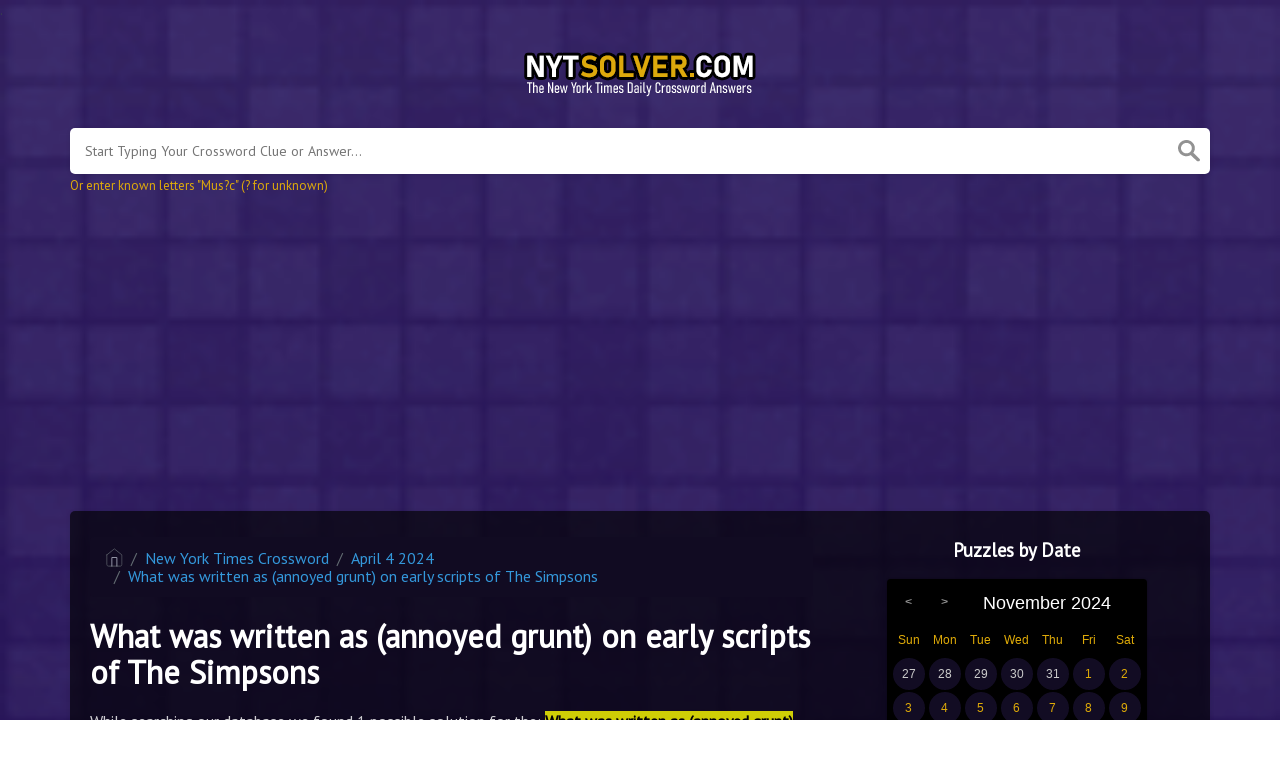

--- FILE ---
content_type: text/html; charset=UTF-8
request_url: https://nytsolver.com/clue/what-was-written-as-annoyed-grunt-on-early-scripts-of-the-simpsons-crossword-clue
body_size: 11293
content:
<!DOCTYPE html><html lang="en"><head><meta charset="UTF-8"/>
<script>var __ezHttpConsent={setByCat:function(src,tagType,attributes,category,force,customSetScriptFn=null){var setScript=function(){if(force||window.ezTcfConsent[category]){if(typeof customSetScriptFn==='function'){customSetScriptFn();}else{var scriptElement=document.createElement(tagType);scriptElement.src=src;attributes.forEach(function(attr){for(var key in attr){if(attr.hasOwnProperty(key)){scriptElement.setAttribute(key,attr[key]);}}});var firstScript=document.getElementsByTagName(tagType)[0];firstScript.parentNode.insertBefore(scriptElement,firstScript);}}};if(force||(window.ezTcfConsent&&window.ezTcfConsent.loaded)){setScript();}else if(typeof getEzConsentData==="function"){getEzConsentData().then(function(ezTcfConsent){if(ezTcfConsent&&ezTcfConsent.loaded){setScript();}else{console.error("cannot get ez consent data");force=true;setScript();}});}else{force=true;setScript();console.error("getEzConsentData is not a function");}},};</script>
<script>var ezTcfConsent=window.ezTcfConsent?window.ezTcfConsent:{loaded:false,store_info:false,develop_and_improve_services:false,measure_ad_performance:false,measure_content_performance:false,select_basic_ads:false,create_ad_profile:false,select_personalized_ads:false,create_content_profile:false,select_personalized_content:false,understand_audiences:false,use_limited_data_to_select_content:false,};function getEzConsentData(){return new Promise(function(resolve){document.addEventListener("ezConsentEvent",function(event){var ezTcfConsent=event.detail.ezTcfConsent;resolve(ezTcfConsent);});});}</script>
<script>if(typeof _setEzCookies!=='function'){function _setEzCookies(ezConsentData){var cookies=window.ezCookieQueue;for(var i=0;i<cookies.length;i++){var cookie=cookies[i];if(ezConsentData&&ezConsentData.loaded&&ezConsentData[cookie.tcfCategory]){document.cookie=cookie.name+"="+cookie.value;}}}}
window.ezCookieQueue=window.ezCookieQueue||[];if(typeof addEzCookies!=='function'){function addEzCookies(arr){window.ezCookieQueue=[...window.ezCookieQueue,...arr];}}
addEzCookies([{name:"ezoab_275689",value:"mod34-c; Path=/; Domain=nytsolver.com; Max-Age=7200",tcfCategory:"store_info",isEzoic:"true",},{name:"ezosuibasgeneris-1",value:"4e02274b-b3d2-464c-699c-7c01d64d7a02; Path=/; Domain=nytsolver.com; Expires=Sun, 17 Jan 2027 09:25:36 UTC; Secure; SameSite=None",tcfCategory:"understand_audiences",isEzoic:"true",}]);if(window.ezTcfConsent&&window.ezTcfConsent.loaded){_setEzCookies(window.ezTcfConsent);}else if(typeof getEzConsentData==="function"){getEzConsentData().then(function(ezTcfConsent){if(ezTcfConsent&&ezTcfConsent.loaded){_setEzCookies(window.ezTcfConsent);}else{console.error("cannot get ez consent data");_setEzCookies(window.ezTcfConsent);}});}else{console.error("getEzConsentData is not a function");_setEzCookies(window.ezTcfConsent);}</script><script type="text/javascript" data-ezscrex='false' data-cfasync='false'>window._ezaq = Object.assign({"edge_cache_status":11,"edge_response_time":517,"url":"https://nytsolver.com/clue/what-was-written-as-annoyed-grunt-on-early-scripts-of-the-simpsons-crossword-clue"}, typeof window._ezaq !== "undefined" ? window._ezaq : {});</script><script type="text/javascript" data-ezscrex='false' data-cfasync='false'>window._ezaq = Object.assign({"ab_test_id":"mod34-c"}, typeof window._ezaq !== "undefined" ? window._ezaq : {});window.__ez=window.__ez||{};window.__ez.tf={};</script><script type="text/javascript" data-ezscrex='false' data-cfasync='false'>window.ezDisableAds = true;</script>
<script data-ezscrex='false' data-cfasync='false' data-pagespeed-no-defer>var __ez=__ez||{};__ez.stms=Date.now();__ez.evt={};__ez.script={};__ez.ck=__ez.ck||{};__ez.template={};__ez.template.isOrig=true;__ez.queue=__ez.queue||function(){var e=0,i=0,t=[],n=!1,o=[],r=[],s=!0,a=function(e,i,n,o,r,s,a){var l=arguments.length>7&&void 0!==arguments[7]?arguments[7]:window,d=this;this.name=e,this.funcName=i,this.parameters=null===n?null:w(n)?n:[n],this.isBlock=o,this.blockedBy=r,this.deleteWhenComplete=s,this.isError=!1,this.isComplete=!1,this.isInitialized=!1,this.proceedIfError=a,this.fWindow=l,this.isTimeDelay=!1,this.process=function(){f("... func = "+e),d.isInitialized=!0,d.isComplete=!0,f("... func.apply: "+e);var i=d.funcName.split("."),n=null,o=this.fWindow||window;i.length>3||(n=3===i.length?o[i[0]][i[1]][i[2]]:2===i.length?o[i[0]][i[1]]:o[d.funcName]),null!=n&&n.apply(null,this.parameters),!0===d.deleteWhenComplete&&delete t[e],!0===d.isBlock&&(f("----- F'D: "+d.name),m())}},l=function(e,i,t,n,o,r,s){var a=arguments.length>7&&void 0!==arguments[7]?arguments[7]:window,l=this;this.name=e,this.path=i,this.async=o,this.defer=r,this.isBlock=t,this.blockedBy=n,this.isInitialized=!1,this.isError=!1,this.isComplete=!1,this.proceedIfError=s,this.fWindow=a,this.isTimeDelay=!1,this.isPath=function(e){return"/"===e[0]&&"/"!==e[1]},this.getSrc=function(e){return void 0!==window.__ezScriptHost&&this.isPath(e)&&"banger.js"!==this.name?window.__ezScriptHost+e:e},this.process=function(){l.isInitialized=!0,f("... file = "+e);var i=this.fWindow?this.fWindow.document:document,t=i.createElement("script");t.src=this.getSrc(this.path),!0===o?t.async=!0:!0===r&&(t.defer=!0),t.onerror=function(){var e={url:window.location.href,name:l.name,path:l.path,user_agent:window.navigator.userAgent};"undefined"!=typeof _ezaq&&(e.pageview_id=_ezaq.page_view_id);var i=encodeURIComponent(JSON.stringify(e)),t=new XMLHttpRequest;t.open("GET","//g.ezoic.net/ezqlog?d="+i,!0),t.send(),f("----- ERR'D: "+l.name),l.isError=!0,!0===l.isBlock&&m()},t.onreadystatechange=t.onload=function(){var e=t.readyState;f("----- F'D: "+l.name),e&&!/loaded|complete/.test(e)||(l.isComplete=!0,!0===l.isBlock&&m())},i.getElementsByTagName("head")[0].appendChild(t)}},d=function(e,i){this.name=e,this.path="",this.async=!1,this.defer=!1,this.isBlock=!1,this.blockedBy=[],this.isInitialized=!0,this.isError=!1,this.isComplete=i,this.proceedIfError=!1,this.isTimeDelay=!1,this.process=function(){}};function c(e,i,n,s,a,d,c,u,f){var m=new l(e,i,n,s,a,d,c,f);!0===u?o[e]=m:r[e]=m,t[e]=m,h(m)}function h(e){!0!==u(e)&&0!=s&&e.process()}function u(e){if(!0===e.isTimeDelay&&!1===n)return f(e.name+" blocked = TIME DELAY!"),!0;if(w(e.blockedBy))for(var i=0;i<e.blockedBy.length;i++){var o=e.blockedBy[i];if(!1===t.hasOwnProperty(o))return f(e.name+" blocked = "+o),!0;if(!0===e.proceedIfError&&!0===t[o].isError)return!1;if(!1===t[o].isComplete)return f(e.name+" blocked = "+o),!0}return!1}function f(e){var i=window.location.href,t=new RegExp("[?&]ezq=([^&#]*)","i").exec(i);"1"===(t?t[1]:null)&&console.debug(e)}function m(){++e>200||(f("let's go"),p(o),p(r))}function p(e){for(var i in e)if(!1!==e.hasOwnProperty(i)){var t=e[i];!0===t.isComplete||u(t)||!0===t.isInitialized||!0===t.isError?!0===t.isError?f(t.name+": error"):!0===t.isComplete?f(t.name+": complete already"):!0===t.isInitialized&&f(t.name+": initialized already"):t.process()}}function w(e){return"[object Array]"==Object.prototype.toString.call(e)}return window.addEventListener("load",(function(){setTimeout((function(){n=!0,f("TDELAY -----"),m()}),5e3)}),!1),{addFile:c,addFileOnce:function(e,i,n,o,r,s,a,l,d){t[e]||c(e,i,n,o,r,s,a,l,d)},addDelayFile:function(e,i){var n=new l(e,i,!1,[],!1,!1,!0);n.isTimeDelay=!0,f(e+" ...  FILE! TDELAY"),r[e]=n,t[e]=n,h(n)},addFunc:function(e,n,s,l,d,c,u,f,m,p){!0===c&&(e=e+"_"+i++);var w=new a(e,n,s,l,d,u,f,p);!0===m?o[e]=w:r[e]=w,t[e]=w,h(w)},addDelayFunc:function(e,i,n){var o=new a(e,i,n,!1,[],!0,!0);o.isTimeDelay=!0,f(e+" ...  FUNCTION! TDELAY"),r[e]=o,t[e]=o,h(o)},items:t,processAll:m,setallowLoad:function(e){s=e},markLoaded:function(e){if(e&&0!==e.length){if(e in t){var i=t[e];!0===i.isComplete?f(i.name+" "+e+": error loaded duplicate"):(i.isComplete=!0,i.isInitialized=!0)}else t[e]=new d(e,!0);f("markLoaded dummyfile: "+t[e].name)}},logWhatsBlocked:function(){for(var e in t)!1!==t.hasOwnProperty(e)&&u(t[e])}}}();__ez.evt.add=function(e,t,n){e.addEventListener?e.addEventListener(t,n,!1):e.attachEvent?e.attachEvent("on"+t,n):e["on"+t]=n()},__ez.evt.remove=function(e,t,n){e.removeEventListener?e.removeEventListener(t,n,!1):e.detachEvent?e.detachEvent("on"+t,n):delete e["on"+t]};__ez.script.add=function(e){var t=document.createElement("script");t.src=e,t.async=!0,t.type="text/javascript",document.getElementsByTagName("head")[0].appendChild(t)};__ez.dot=__ez.dot||{};__ez.queue.addFileOnce('/detroitchicago/boise.js', '/detroitchicago/boise.js?gcb=195-0&cb=5', true, [], true, false, true, false);__ez.queue.addFileOnce('/parsonsmaize/abilene.js', '/parsonsmaize/abilene.js?gcb=195-0&cb=e80eca0cdb', true, [], true, false, true, false);__ez.queue.addFileOnce('/parsonsmaize/mulvane.js', '/parsonsmaize/mulvane.js?gcb=195-0&cb=e75e48eec0', true, ['/parsonsmaize/abilene.js'], true, false, true, false);__ez.queue.addFileOnce('/detroitchicago/birmingham.js', '/detroitchicago/birmingham.js?gcb=195-0&cb=539c47377c', true, ['/parsonsmaize/abilene.js'], true, false, true, false);</script>
<script data-ezscrex="false" type="text/javascript" data-cfasync="false">window._ezaq = Object.assign({"ad_cache_level":0,"adpicker_placement_cnt":0,"ai_placeholder_cache_level":0,"ai_placeholder_placement_cnt":-1,"domain":"nytsolver.com","domain_id":275689,"ezcache_level":1,"ezcache_skip_code":11,"has_bad_image":0,"has_bad_words":0,"is_sitespeed":0,"lt_cache_level":0,"response_size":25460,"response_size_orig":19562,"response_time_orig":601,"template_id":5,"url":"https://nytsolver.com/clue/what-was-written-as-annoyed-grunt-on-early-scripts-of-the-simpsons-crossword-clue","word_count":0,"worst_bad_word_level":0}, typeof window._ezaq !== "undefined" ? window._ezaq : {});__ez.queue.markLoaded('ezaqBaseReady');</script>
<script type='text/javascript' data-ezscrex='false' data-cfasync='false'>
window.ezAnalyticsStatic = true;

function analyticsAddScript(script) {
	var ezDynamic = document.createElement('script');
	ezDynamic.type = 'text/javascript';
	ezDynamic.innerHTML = script;
	document.head.appendChild(ezDynamic);
}
function getCookiesWithPrefix() {
    var allCookies = document.cookie.split(';');
    var cookiesWithPrefix = {};

    for (var i = 0; i < allCookies.length; i++) {
        var cookie = allCookies[i].trim();

        for (var j = 0; j < arguments.length; j++) {
            var prefix = arguments[j];
            if (cookie.indexOf(prefix) === 0) {
                var cookieParts = cookie.split('=');
                var cookieName = cookieParts[0];
                var cookieValue = cookieParts.slice(1).join('=');
                cookiesWithPrefix[cookieName] = decodeURIComponent(cookieValue);
                break; // Once matched, no need to check other prefixes
            }
        }
    }

    return cookiesWithPrefix;
}
function productAnalytics() {
	var d = {"pr":[6],"omd5":"c26f4f89ce2e08a2ba89a4d4da3a1649","nar":"risk score"};
	d.u = _ezaq.url;
	d.p = _ezaq.page_view_id;
	d.v = _ezaq.visit_uuid;
	d.ab = _ezaq.ab_test_id;
	d.e = JSON.stringify(_ezaq);
	d.ref = document.referrer;
	d.c = getCookiesWithPrefix('active_template', 'ez', 'lp_');
	if(typeof ez_utmParams !== 'undefined') {
		d.utm = ez_utmParams;
	}

	var dataText = JSON.stringify(d);
	var xhr = new XMLHttpRequest();
	xhr.open('POST','/ezais/analytics?cb=1', true);
	xhr.onload = function () {
		if (xhr.status!=200) {
            return;
		}

        if(document.readyState !== 'loading') {
            analyticsAddScript(xhr.response);
            return;
        }

        var eventFunc = function() {
            if(document.readyState === 'loading') {
                return;
            }
            document.removeEventListener('readystatechange', eventFunc, false);
            analyticsAddScript(xhr.response);
        };

        document.addEventListener('readystatechange', eventFunc, false);
	};
	xhr.setRequestHeader('Content-Type','text/plain');
	xhr.send(dataText);
}
__ez.queue.addFunc("productAnalytics", "productAnalytics", null, true, ['ezaqBaseReady'], false, false, false, true);
</script><base href="https://nytsolver.com/clue/what-was-written-as-annoyed-grunt-on-early-scripts-of-the-simpsons-crossword-clue"/><meta name="viewport" content="width=device-width, initial-scale=1, shrink-to-fit=no"/><link rel="icon" type="image/png" href="/storage/app/media//nyt.png"/><title>What was written as (annoyed grunt) on early scripts of The Simpsons crossword clue</title><meta name="description" content="On this page you will find the What was written as (annoyed grunt) on early scripts of The Simpsons crossword clue answers and solutions. This clue was last seen on April 4 2024 at the popular New York Times Crossword Puzzle"/><meta property="og:type" content="article"/><meta property="og:title" content="What was written as (annoyed grunt) on early scripts of The Simpsons crossword clue"/><link rel='canonical' href='https://nytsolver.com/clue/what-was-written-as-annoyed-grunt-on-early-scripts-of-the-simpsons-crossword-clue' />
<script type='text/javascript'>
var ezoTemplate = 'orig_site';
var ezouid = '1';
var ezoFormfactor = '1';
</script><script data-ezscrex="false" type='text/javascript'>
var soc_app_id = '0';
var did = 275689;
var ezdomain = 'nytsolver.com';
var ezoicSearchable = 1;
</script></head><body>.	<meta property="og:description" content="On this page you will find the What was written as (annoyed grunt) on early scripts of The Simpsons crossword clue answers and solutions. This clue was last seen on April 4 2024 at the popular New York Times Crossword Puzzle"/><meta property="og:url" content="https://nytsolver.com/clue/what-was-written-as-annoyed-grunt-on-early-scripts-of-the-simpsons-crossword-clue"/><meta property="og:site_name" content="New York Times Crossword"/><link rel="stylesheet" href="/themes/xwm-xwordth/assets/scss/crosswords.css"/><link rel="stylesheet" href="https://cdnjs.cloudflare.com/ajax/libs/jquery-modal/0.9.1/jquery.modal.min.css"/><script src="https://cdn.jsdelivr.net/npm/simple-jscalendar@1.4.4/source/jsCalendar.min.js" integrity="sha384-0LaRLH/U5g8eCAwewLGQRyC/O+g0kXh8P+5pWpzijxwYczD3nKETIqUyhuA8B/UB" crossorigin="anonymous"></script><link rel="stylesheet" href="https://cdn.jsdelivr.net/npm/simple-jscalendar@1.4.4/source/jsCalendar.min.css" integrity="sha384-44GnAqZy9yUojzFPjdcUpP822DGm1ebORKY8pe6TkHuqJ038FANyfBYBpRvw8O9w" crossorigin="anonymous"/><link rel="preconnect" href="https://fonts.gstatic.com"/><link href="https://fonts.googleapis.com/css2?family=PT+Sans&amp;family=Roboto:wght@100&amp;display=swap" rel="stylesheet"/><style>body{background:url(/storage/app/media//bg.gif);background-size:cover!important;background-repeat:no-repeat!important;background-attachment:fixed;font-family:'PT Sans',sans-serif}p a{color:#3498db}a{color:#3498db}.jsCalendar tbody td.jsCalendar-current{background-color:#3498db}.jsCalendar tbody td,.jsCalendar thead .jsCalendar-week-days th{width:32px;height:32px;line-height:32px}.alert-warning{background-color:#120c23;border-color:#d09b2d;color:#c58e2f}table td{padding:15px;background:#120c23}.answer-letters .letter_box{display:inline-block;width:40px;height:40px;border:1px solid #dda908;border-radius:3px;text-align:center;color:#fff;font-size:17px;line-height:2.5em;position:relative;margin-right:5px;font-weight:bold;margin-bottom:5px}.breadcrumb{padding:.75rem 1rem;margin-bottom:1rem;list-style:none;background-color:#110b22;border-radius:.25rem}.data .main-btn{list-style-type:none;text-decoration:none;background:rgba(0,0,0,.2)!important;font-size:20px!important;border:#342365 1px solid!important;margin:5px 0 5px 0;padding:6px!important;color:#dda90c!important}.data a{list-style-type:none;text-decoration:none;background:rgba(0,0,0,.2)!important;font-size:20px!important;border:#342365 1px solid!important;margin:5px 0 5px 0;padding:6px!important;color:#dda90c!important}.data .main-btn:hover{color:#8f2a2a!important}h1,h2,h3,h4,h5,h6{color:#fff}.alfas a.alfa{display:inline-block;width:22px;height:22px;background:#2c195d;margin-right:2px;color:#fff;border:1px solid #dda90c;border-radius:2px;text-align:center;line-height:21px;margin-bottom:5px;font-size:18px}.undersearch-txt{color:#dda90c}.page{background:rgba(0,0,0,.651);color:#fff}p{opacity:.8}hr{border-color:#000!important}.jsCalendar table{background-color:#000}.jsCalendar tbody td.jsCalendar-current{background-color:#dda908}table tr:nth-child(2n){background-color:#000}.jsCalendar tbody td,.jsCalendar thead .jsCalendar-week-days th{color:#fff}.jsCalendar tbody td,.jsCalendar thead .jsCalendar-week-days th{color:#dda908}.jsCalendar thead .jsCalendar-title-name{color:#fff}.jsCalendar tbody td:hover{color:#000!important}.games-list ul li a{color:#fff;font-size:20px;padding:15px;display:block;border:2px dotted #dda908;margin-bottom:5px;border-radius:3px;font-weight:700}.mailbox-modal .modaltxt h1{color:#000!important}.shcode-clues-list a{color:#dda90c}.sidebar .data-list .data a{border:0;display:block;border:0;border-bottom:none;padding:2px;border-radius:0;margin-bottom:0;font-weight:normal;font-size:16px;background:none;list-style:disc;color:#dda90c!important;text-decoration:underline}</style><meta name="google-site-verification" content="fo1FXQ-yGjmqz2iyzEgAyySwwVW0qt21pbPbQj074uc"/><script async="" src="https://www.googletagmanager.com/gtag/js?id=UA-107315461-3"></script><script>window.dataLayer=window.dataLayer||[];function gtag(){dataLayer.push(arguments)}gtag('js',new Date());gtag('config','UA-107315461-3');</script><script data-ad-client="ca-pub-2528058297475625" async="" src="https://pagead2.googlesyndication.com/pagead/js/adsbygoogle.js"></script><script type="text/javascript" src="https://platform-api.sharethis.com/js/sharethis.js#property=61420e99feb2560019eec689&amp;product=sop" async="async"></script><div class="container"><header><a href="/"><img src="/storage/app/media/nytsolverlogo.png" alt="NYTSolver.com"/></a></header></div><div class="container"><form class="search" autocomplete="off"><div class="drop-search"><input type="text" name="q" placeholder="Start Typing Your Crossword Clue or Answer..." value="" data-request="onCrosswordSearch" data-request-update="crosswordSearchResults: &#39;#crosswordSearchResults&#39;" data-track-input="500" class="searchbox" onkeydown="if(event.keyCode===13){location.href=&#39;/search?q=&#39;+encodeURIComponent(this.value)}"/><img src="/themes/xwm-xwordth/assets/img/search.svg" alt="Search" onclick="location.href=&#39;/search?q=&#39;+encodeURIComponent(document.querySelector(&#39;.searchbox&#39;).value)"/><div class="drop-search-content" id="crosswordSearchResults"></div></div><div class="undersearch-txt" style="margin-top:5px">Or enter known letters &#34;Mus?c&#34; (? for unknown)</div></form><br/></div><div class="container page-cont"><div class="page"><div class="row"><div class="col-md-8 main-content"><p></p><ol class="breadcrumb"><li class="breadcrumb-item"><a href="/"><img src="/themes/xwm-xwordth/assets/img/home.svg" alt="Homepage"/></a></li> <li class="breadcrumb-item"><a href="/new-york-times-crossword">New York Times Crossword</a></li> <li class="breadcrumb-item"><a href="https://nytsolver.com/new-york-times-crossword-april-4-2024-answers">April 4 2024</a></li> <li class="breadcrumb-item"><a href="https://nytsolver.com/clue/what-was-written-as-annoyed-grunt-on-early-scripts-of-the-simpsons-crossword-clue">What was written as (annoyed grunt) on early scripts of The Simpsons</a></li></ol><p></p><h1>What was written as (annoyed grunt) on early scripts of The Simpsons</h1><p></p><div id="ezoic-pub-ad-placeholder-103"></div><p></p><p>While searching our database we found 1 possible solution for the: <mark><strong>What was written as (annoyed grunt) on early scripts of The Simpsons crossword clue.</strong></mark>This crossword clue was last seen on <em>April 4 2024 New York Times Crossword puzzle</em>. The solution we have for What was written as (annoyed grunt) on early scripts of The Simpsons has a total of 3 letters.</p><p> </p><div class="answers"> <h1>Answer</h1> <div class="letters"> <div class="answer-letters"><div class="letter_box"><span>1</span>D</div><div class="letter_box"><span>2</span>O</div><div class="letter_box"><span>3</span>H</div></div></div></div><p></p><h3>Share The Answer!</h3><div class="sharethis-inline-share-buttons"><br/></div><p></p><div id="ezoic-pub-ad-placeholder-101"></div><p></p><p></p><h3>Related Clues</h3><p>We have found 20 related crossword clues which have the same answer.</p><p></p><div class="related-clues-answers"> <ul> <li> <a href="https://nytsolver.com/clue/glasses-informally-crossword-clue" class="main-btn"> Glasses informally</a></li> <li> <a href="https://nytsolver.com/clue/what-was-i-thinking-crossword-clue" class="main-btn"> What was I thinking!?</a></li> <li> <a href="https://nytsolver.com/clue/cost-to-ride-crossword-clue" class="main-btn"> Cost to ride</a></li> <li> <a href="https://nytsolver.com/clue/contents-of-some-dictionaries-crossword-clue" class="main-btn"> Contents of some dictionaries</a></li> <li> <a href="https://nytsolver.com/clue/homer-simpson-exclamation-crossword-clue" class="main-btn"> Homer Simpson exclamation</a></li> <li> <a href="https://nytsolver.com/clue/cry-from-homer-crossword-clue" class="main-btn"> Cry from Homer</a></li> <li> <a href="https://nytsolver.com/clue/what-an-idiot-i-am-crossword-clue" class="main-btn"> What an idiot I am!</a></li> <li> <a href="https://nytsolver.com/clue/facepalm-crossword-clue" class="main-btn"> *Facepalm*</a></li> <li> <a href="https://nytsolver.com/clue/classic-simpsons-sound-crossword-clue" class="main-btn"> Classic Simpsons sound</a></li> <li> <a href="https://nytsolver.com/clue/stupid-me-crossword-clue" class="main-btn"> Stupid me!</a></li> <li> <a href="https://nytsolver.com/clue/im-such-a-bozo-crossword-clue" class="main-btn"> I&#39;m such a bozo!</a></li> <li> <a href="https://nytsolver.com/clue/play-___-crossword-clue" class="main-btn"> Play-___</a></li> <li> <a href="https://nytsolver.com/clue/silly-me-crossword-clue" class="main-btn"> Silly me!</a></li> <li> <a href="https://nytsolver.com/clue/why-did-i-do-that-crossword-clue" class="main-btn"> Why did I do that?!</a></li> <li> <a href="https://nytsolver.com/clue/oafish-outburst-crossword-clue" class="main-btn"> Oafish outburst</a></li> <li> <a href="https://nytsolver.com/clue/im-such-a-bozo-crossword-clue" class="main-btn"> Im such a bozo!</a></li> <li> <a href="https://nytsolver.com/clue/exclamation-from-homer-simpson-crossword-clue" class="main-btn"> Exclamation from Homer Simpson</a></li> <li> <a href="https://nytsolver.com/clue/cartoon-cry-of-dismay-crossword-clue" class="main-btn"> Cartoon cry of dismay</a></li> <li> <a href="https://nytsolver.com/clue/im-such-a-meathead-crossword-clue" class="main-btn"> Im such a meathead!</a></li> <li> <a href="https://nytsolver.com/clue/gah-crossword-clue" class="main-btn"> Gah!</a></li></ul></div><p></p><h3>Other Crossword Clues</h3><p>Here is a list of other crossword clues from the daily NY Times Crossword puzzle.</p><p></p><div class="related-clues-answers"> <ul> <li> <a href="https://nytsolver.com/clue/racers-wear-crossword-clue" class="main-btn"> Racers&#39; wear</a></li> <li> <a href="https://nytsolver.com/clue/work-with-ones-hands-crossword-clue" class="main-btn"> Work with one&#39;s hands</a></li> <li> <a href="https://nytsolver.com/clue/game-show-host-john-michael-crossword-clue" class="main-btn"> Game show host John Michael</a></li> <li> <a href="https://nytsolver.com/clue/one-is-seen-on-the-poster-for-the-devil-wears-prada-crossword-clue" class="main-btn"> One is seen on the poster for The Devil Wears Prada</a></li> <li> <a href="https://nytsolver.com/clue/letters-associated-with-joseph-smith-crossword-clue" class="main-btn"> Letters associated with Joseph Smith</a></li></ul></div><p></p><p><br/></p><p>If you have already solved this crossword clue and are looking for the main post then head over to <a href="https://nytsolver.com/new-york-times-crossword-april-4-2024-answers"><strong>New York Times Crossword April 4 2024 Answers</strong></a></p><p></p><div id="ezoic-pub-ad-placeholder-104"></div><p></p></div><div class="col-md-4 sidebar"><h3 style="text-align:center;">Puzzles by Date</h3><p></p><div id="side-calendar" align="center"></div> <script type="text/javascript">function formatDate(date){var d=new Date(date),month=''+(d.getMonth()+1),day=''+d.getDate(),year=d.getFullYear();if(month.length<2)month='0'+month;if(day.length<2)day='0'+day;return[year,month,day].join('-')}var sidecalendar=document.getElementById("side-calendar");sidecalel=jsCalendar.new(sidecalendar,"21/11/2024",{navigator:true,navigatorPosition:"left",zeroFill:false,monthFormat:"month YYYY",dayFormat:"DDD",language:"en",min:"20/11/2020"});sidecalel.onDateClick(function(event,date){window.location="/daily-crosswords/"+formatDate(date)});</script><p></p><p><br/></p><h3 style="text-align:center;">Subscribe to the Newsletter</h3><p>Enter your email to get the latest answers right in your inbox.</p><p></p><div class="subscribe-mailbox"> <form data-request="onMailgunListSubscribe" data-request-update="mailSubscribedSuccess: &#39;#mailbox&#39;" data-request-success="document.getElementById(&#39;email&#39;).value = &#39;&#39;"> <div id="mailbox"></div> <input type="email" placeholder="Enter Your Email Address" id="email" class="form-control" name="email"/> <input type="submit" class="btn btn-primary" value="Subscribe"/></form> </div><p></p><h3 style="text-align:center;">NYT Mini Crossword Latest Answers</h3><p></p><div class="data-list"><div class="data"><a href="/clue/man-of-few-words-crossword-clue" class="main-btn searchable">Man of few words? crossword clue</a></div><div class="data"><a href="/clue/absolutely-love-crossword-clue" class="main-btn searchable">Absolutely love crossword clue</a></div><div class="data"><a href="/clue/bit-of-headwear-with-gems-on-it-crossword-clue" class="main-btn searchable">Bit of headwear with gems on it crossword clue</a></div><div class="data"><a href="/clue/your-___-words-when-addressing-a-judge-crossword-clue" class="main-btn searchable">Your ___ (words when addressing a judge) crossword clue</a></div><div class="data"><a href="/clue/roof-goop-crossword-clue" class="main-btn searchable">Roof goop crossword clue</a></div><div class="data"><a href="/clue/class-in-which-youll-encounter-a-lot-of-problems-crossword-clue" class="main-btn searchable">Class in which you&#39;ll encounter a lot of problems crossword clue</a></div><div class="data"><a href="/clue/american-___-green-days-2004-punk-rock-opera-crossword-clue" class="main-btn searchable">&#34;American ___&#34; (Green Day&#39;s 2004 &#34;punk rock opera&#34;) crossword clue</a></div><div class="data"><a href="/clue/disney-heroine-with-an-upcoming-november-sequel-crossword-clue" class="main-btn searchable">Disney heroine with an upcoming November sequel crossword clue</a></div><div class="data"><a href="/clue/an-editor-might-catch-one-crossword-clue" class="main-btn searchable">An editor might catch one crossword clue</a></div><div class="data"><a href="/clue/cochleas-place-crossword-clue" class="main-btn searchable">Cochlea&#39;s place crossword clue</a></div></div><p></p><h3 style="text-align:center;">Facts and Figures</h3><p>There are a total of 149,079 clues in our database.</p><hr/><p>The shortest answer in our database is which contains 0 Characters.</p><hr/><p><a href="https://nytsolver.com/clue/letters-that-are-fittingly-part-of-f_mily-crossword-clue">Letters that are fittingly part of f_mily</a> is the crossword clue of the shortest answer.</p><hr/><p>The longest answer in our database is CANISTEALYOUFORASECOND which contains 22 Characters.</p><hr/><p><a href="https://nytsolver.com/clue/request-for-one-on-one-time-in-the-bachelor-tv-franchise-or-a-phonetic-hint-to-four-pairs-of-answers-in-this-puzzle-crossword-clue">Request for one-on-one time in the Bachelor TV franchise … or a phonetic hint to four pairs of answers in this puzzle</a> is the crossword clue of the longest answer.</p><p><br/></p><h3 style="text-align:center;">Download</h3><p>If you haven&#39;t downloaded the NY Times crossword app yet you can do so by clicking on any of the following links:</p><p><a href="https://apps.apple.com/us/app/new-york-times-crossword/id307569751" target="_blank"><img src="https://nytsolver.com/themes/xwm-xwordth/assets/images/shortcode/appstore.png" class="fr-fic fr-dii"/></a><a href="https://apps.apple.com/us/app/new-york-times-crossword/id307569751" target="_blank"> </a><a href="https://apps.apple.com/us/app/new-york-times-crossword/id307569751" target="_blank"></a><a href="https://play.google.com/store/apps/details?id=com.nytimes.crossword" target="_blank"><img src="https://nytsolver.com/themes/xwm-xwordth/assets/images/shortcode/playstore.png" class="fr-fic fr-dii"/></a></p></div></div></div></div><footer><div class="container"><div class="footer-disclaimer">We are in no way affiliated or endorsed by The New York Times Company. All images and logos are property of their respective owners. This website is for informational purposes only</div><div class="row"><div class="col-md-12"><div class="brand"><a href="/">NYTSolver.com</a></div><div class="footer-links"><a href="/">Home</a> |
                        <a href="/sitemap.xml">Sitemap</a> |
                        <a href="https://nytsolver.com/privacy">Privacy</a> |
                        <a href="/archive">Archive</a></div></div></div></div></footer><script src="https://cdnjs.cloudflare.com/ajax/libs/jquery/3.5.1/jquery.min.js"></script><script src="/modules/system/assets/js/framework-extras.js"></script><link rel="stylesheet" property="stylesheet" href="/modules/system/assets/css/framework-extras.css"/><script src="https://cdnjs.cloudflare.com/ajax/libs/jquery-modal/0.9.1/jquery.modal.min.js"></script><div id="mailmodal" class="mailbox-modal modal"><div class="innercont"><div class="modaltxt"><h1>NYT Crossword Answers in Your Inbox</h1><p>Get the daily New York Times Crossword Puzzle Answers straight into your inbox absolutely FREE!</p></div><div class="modalform"><form data-request="onMailgunListSubscribe" data-request-update="mailSubscribedSuccess: &#39;#mailboxtwo&#39;" data-request-success="document.getElementById(&#39;email&#39;).value = &#39;&#39;"><div id="mailboxtwo"></div><input type="email" placeholder="Enter Your Email Address" id="email" class="form-control" name="email"/><input type="submit" class="btn btn-primary subbutton" value="Subscribe"/></form><div class="nospam"><span style="font-size:12px;color:#b0b0b0;">No SPAM! We don&#39;t share your email with any 3rd part companies!</span></div></div></div></div><script>function getCookie(name){var value="; "+document.cookie;var parts=value.split("; "+name+"=");if(parts.length==2)return parts.pop().split(";").shift();else return null}if(getCookie('mailbox')){}else{document.cookie='mailbox=222; expires=Fri, 31 Dec 9999 23:59:59 GMT';setTimeout(function(){$("#mailmodal").modal()},5000)}</script><script>function filterable(){var input,filter,ul,li,a,i,txtValue;input=document.getElementById("catInput");filter=input.value.toUpperCase();ul=document.getElementsByClassName("row")[0];li=ul.getElementsByClassName("filterable");for(i=0;i<li.length;i++){a=li[i].getElementsByClassName("searchable")[0];txtValue=a.textContent||a.innerText;if(txtValue.toUpperCase().indexOf(filter)>-1){li[i].style.display=""}else{li[i].style.display="none"}}}$(function(){$(window).click(function(){$(".drop-search-content").hide()});$(".searchbox").focusin(function(event){$(".drop-search-content").show()});$('.search').click(function(event){event.stopPropagation()})});$(function(){$("#nrLettersSelect").change(function(){var htmlString="";var len=$(this).val();var incr=0;for(var i=0;i<len;i++){incr=i+1;htmlString+="<div class='l-box' style='margin-right:3px'><span>"+incr+"</span><input type='text' name='' class='letter letterinput' maxlength='1'></div>"}$("#solverLettersOutput").html(htmlString)})});$(document).on('keyup','.letterinput',function(e){var key=e.keyCode||e.charCode;if(key==8||key==46){$(this).val("");$(this).closest('div').prev().find('.letterinput').focus()}else{if($(this).val()){$(this).closest('div').next().find('.letterinput').focus()}}});</script><script data-cfasync="false">function _emitEzConsentEvent(){var customEvent=new CustomEvent("ezConsentEvent",{detail:{ezTcfConsent:window.ezTcfConsent},bubbles:true,cancelable:true,});document.dispatchEvent(customEvent);}
(function(window,document){function _setAllEzConsentTrue(){window.ezTcfConsent.loaded=true;window.ezTcfConsent.store_info=true;window.ezTcfConsent.develop_and_improve_services=true;window.ezTcfConsent.measure_ad_performance=true;window.ezTcfConsent.measure_content_performance=true;window.ezTcfConsent.select_basic_ads=true;window.ezTcfConsent.create_ad_profile=true;window.ezTcfConsent.select_personalized_ads=true;window.ezTcfConsent.create_content_profile=true;window.ezTcfConsent.select_personalized_content=true;window.ezTcfConsent.understand_audiences=true;window.ezTcfConsent.use_limited_data_to_select_content=true;window.ezTcfConsent.select_personalized_content=true;}
function _clearEzConsentCookie(){document.cookie="ezCMPCookieConsent=tcf2;Domain=.nytsolver.com;Path=/;expires=Thu, 01 Jan 1970 00:00:00 GMT";}
_clearEzConsentCookie();if(typeof window.__tcfapi!=="undefined"){window.ezgconsent=false;var amazonHasRun=false;function _ezAllowed(tcdata,purpose){return(tcdata.purpose.consents[purpose]||tcdata.purpose.legitimateInterests[purpose]);}
function _handleConsentDecision(tcdata){window.ezTcfConsent.loaded=true;if(!tcdata.vendor.consents["347"]&&!tcdata.vendor.legitimateInterests["347"]){window._emitEzConsentEvent();return;}
window.ezTcfConsent.store_info=_ezAllowed(tcdata,"1");window.ezTcfConsent.develop_and_improve_services=_ezAllowed(tcdata,"10");window.ezTcfConsent.measure_content_performance=_ezAllowed(tcdata,"8");window.ezTcfConsent.select_basic_ads=_ezAllowed(tcdata,"2");window.ezTcfConsent.create_ad_profile=_ezAllowed(tcdata,"3");window.ezTcfConsent.select_personalized_ads=_ezAllowed(tcdata,"4");window.ezTcfConsent.create_content_profile=_ezAllowed(tcdata,"5");window.ezTcfConsent.measure_ad_performance=_ezAllowed(tcdata,"7");window.ezTcfConsent.use_limited_data_to_select_content=_ezAllowed(tcdata,"11");window.ezTcfConsent.select_personalized_content=_ezAllowed(tcdata,"6");window.ezTcfConsent.understand_audiences=_ezAllowed(tcdata,"9");window._emitEzConsentEvent();}
function _handleGoogleConsentV2(tcdata){if(!tcdata||!tcdata.purpose||!tcdata.purpose.consents){return;}
var googConsentV2={};if(tcdata.purpose.consents[1]){googConsentV2.ad_storage='granted';googConsentV2.analytics_storage='granted';}
if(tcdata.purpose.consents[3]&&tcdata.purpose.consents[4]){googConsentV2.ad_personalization='granted';}
if(tcdata.purpose.consents[1]&&tcdata.purpose.consents[7]){googConsentV2.ad_user_data='granted';}
if(googConsentV2.analytics_storage=='denied'){gtag('set','url_passthrough',true);}
gtag('consent','update',googConsentV2);}
__tcfapi("addEventListener",2,function(tcdata,success){if(!success||!tcdata){window._emitEzConsentEvent();return;}
if(!tcdata.gdprApplies){_setAllEzConsentTrue();window._emitEzConsentEvent();return;}
if(tcdata.eventStatus==="useractioncomplete"||tcdata.eventStatus==="tcloaded"){if(typeof gtag!='undefined'){_handleGoogleConsentV2(tcdata);}
_handleConsentDecision(tcdata);if(tcdata.purpose.consents["1"]===true&&tcdata.vendor.consents["755"]!==false){window.ezgconsent=true;(adsbygoogle=window.adsbygoogle||[]).pauseAdRequests=0;}
if(window.__ezconsent){__ezconsent.setEzoicConsentSettings(ezConsentCategories);}
__tcfapi("removeEventListener",2,function(success){return null;},tcdata.listenerId);if(!(tcdata.purpose.consents["1"]===true&&_ezAllowed(tcdata,"2")&&_ezAllowed(tcdata,"3")&&_ezAllowed(tcdata,"4"))){if(typeof __ez=="object"&&typeof __ez.bit=="object"&&typeof window["_ezaq"]=="object"&&typeof window["_ezaq"]["page_view_id"]=="string"){__ez.bit.Add(window["_ezaq"]["page_view_id"],[new __ezDotData("non_personalized_ads",true),]);}}}});}else{_setAllEzConsentTrue();window._emitEzConsentEvent();}})(window,document);</script><script defer src="https://static.cloudflareinsights.com/beacon.min.js/vcd15cbe7772f49c399c6a5babf22c1241717689176015" integrity="sha512-ZpsOmlRQV6y907TI0dKBHq9Md29nnaEIPlkf84rnaERnq6zvWvPUqr2ft8M1aS28oN72PdrCzSjY4U6VaAw1EQ==" data-cf-beacon='{"version":"2024.11.0","token":"537231ff14ad41ec9a437c64ab984384","r":1,"server_timing":{"name":{"cfCacheStatus":true,"cfEdge":true,"cfExtPri":true,"cfL4":true,"cfOrigin":true,"cfSpeedBrain":true},"location_startswith":null}}' crossorigin="anonymous"></script>
</body></html>

--- FILE ---
content_type: text/html; charset=utf-8
request_url: https://www.google.com/recaptcha/api2/aframe
body_size: 268
content:
<!DOCTYPE HTML><html><head><meta http-equiv="content-type" content="text/html; charset=UTF-8"></head><body><script nonce="FHdEniAzLCXEVidO3F48pQ">/** Anti-fraud and anti-abuse applications only. See google.com/recaptcha */ try{var clients={'sodar':'https://pagead2.googlesyndication.com/pagead/sodar?'};window.addEventListener("message",function(a){try{if(a.source===window.parent){var b=JSON.parse(a.data);var c=clients[b['id']];if(c){var d=document.createElement('img');d.src=c+b['params']+'&rc='+(localStorage.getItem("rc::a")?sessionStorage.getItem("rc::b"):"");window.document.body.appendChild(d);sessionStorage.setItem("rc::e",parseInt(sessionStorage.getItem("rc::e")||0)+1);localStorage.setItem("rc::h",'1768641939575');}}}catch(b){}});window.parent.postMessage("_grecaptcha_ready", "*");}catch(b){}</script></body></html>